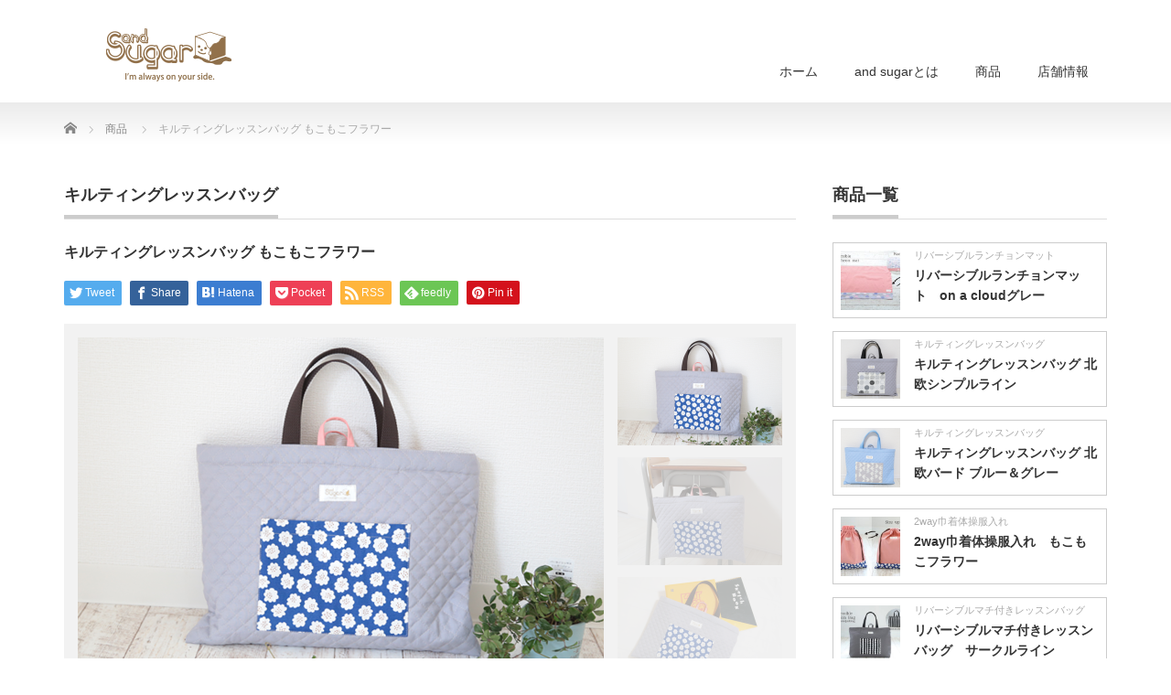

--- FILE ---
content_type: text/html; charset=UTF-8
request_url: https://andsugar.jp/archives/product/lbq060401
body_size: 10938
content:
<!DOCTYPE html PUBLIC "-//W3C//DTD XHTML 1.1//EN" "http://www.w3.org/TR/xhtml11/DTD/xhtml11.dtd">
<!--[if lt IE 9]><html xmlns="http://www.w3.org/1999/xhtml" class="ie"><![endif]-->
<!--[if (gt IE 9)|!(IE)]><!--><html xmlns="http://www.w3.org/1999/xhtml"><!--<![endif]-->
<head profile="http://gmpg.org/xfn/11">
<meta http-equiv="Content-Type" content="text/html; charset=UTF-8" />
<meta http-equiv="X-UA-Compatible" content="IE=edge,chrome=1" />
<meta name="viewport" content="width=device-width" />

<meta name="description" content="ループ付きキルティングレッスンバッグ！人気のキルティング生地のレッスンバッグ中央には便利なポケット付き！サイズは人気のタテ30cm×ヨコ40cmなので、お道具箱やスケッチブックも入ります。" />
<link rel="alternate" type="application/rss+xml" title="《公式サイト》andsugar/アンドシュガー RSS Feed" href="https://andsugar.jp/feed" />
<link rel="alternate" type="application/atom+xml" title="《公式サイト》andsugar/アンドシュガー Atom Feed" href="https://andsugar.jp/feed/atom" />
<link rel="pingback" href="https://andsugar.jp/xmlrpc.php" />



		<!-- All in One SEO 4.2.1.1 -->
		<title>キルティングレッスンバッグ もこもこフラワー | 《公式サイト》andsugar/アンドシュガー</title>
		<meta name="description" content="ループ付きキルティングレッスンバッグ！ 人気のキルティング生地のレッスンバッグ中央には便利なポケット付き！ サ" />
		<meta name="robots" content="max-image-preview:large" />
		<link rel="canonical" href="https://andsugar.jp/archives/product/lbq060401" />
		<meta property="og:locale" content="ja_JP" />
		<meta property="og:site_name" content="《公式サイト》andsugar/アンドシュガー | andsugar(アンドシュガー)の公式サイトです。レッスンバッグ・シューズバッグ・巾着・ランチョンマット・手作りキット等の入園入学アイテムも中心に販売しております。リバーシブル、2Wayで使用できるシンプルでおしゃれなデザインを目指しています。" />
		<meta property="og:type" content="article" />
		<meta property="og:title" content="キルティングレッスンバッグ もこもこフラワー | 《公式サイト》andsugar/アンドシュガー" />
		<meta property="og:description" content="ループ付きキルティングレッスンバッグ！ 人気のキルティング生地のレッスンバッグ中央には便利なポケット付き！ サ" />
		<meta property="og:url" content="https://andsugar.jp/archives/product/lbq060401" />
		<meta property="article:published_time" content="2022-06-14T04:03:01+00:00" />
		<meta property="article:modified_time" content="2022-06-15T02:37:52+00:00" />
		<meta property="article:publisher" content="https://www.facebook.com/Andsugar-106108651964284" />
		<meta name="twitter:card" content="summary" />
		<meta name="twitter:title" content="キルティングレッスンバッグ もこもこフラワー | 《公式サイト》andsugar/アンドシュガー" />
		<meta name="twitter:description" content="ループ付きキルティングレッスンバッグ！ 人気のキルティング生地のレッスンバッグ中央には便利なポケット付き！ サ" />
		<script type="application/ld+json" class="aioseo-schema">
			{"@context":"https:\/\/schema.org","@graph":[{"@type":"WebSite","@id":"https:\/\/andsugar.jp\/#website","url":"https:\/\/andsugar.jp\/","name":"\u300a\u516c\u5f0f\u30b5\u30a4\u30c8\u300bandsugar\/\u30a2\u30f3\u30c9\u30b7\u30e5\u30ac\u30fc","description":"andsugar(\u30a2\u30f3\u30c9\u30b7\u30e5\u30ac\u30fc)\u306e\u516c\u5f0f\u30b5\u30a4\u30c8\u3067\u3059\u3002\u30ec\u30c3\u30b9\u30f3\u30d0\u30c3\u30b0\u30fb\u30b7\u30e5\u30fc\u30ba\u30d0\u30c3\u30b0\u30fb\u5dfe\u7740\u30fb\u30e9\u30f3\u30c1\u30e7\u30f3\u30de\u30c3\u30c8\u30fb\u624b\u4f5c\u308a\u30ad\u30c3\u30c8\u7b49\u306e\u5165\u5712\u5165\u5b66\u30a2\u30a4\u30c6\u30e0\u3082\u4e2d\u5fc3\u306b\u8ca9\u58f2\u3057\u3066\u304a\u308a\u307e\u3059\u3002\u30ea\u30d0\u30fc\u30b7\u30d6\u30eb\u30012Way\u3067\u4f7f\u7528\u3067\u304d\u308b\u30b7\u30f3\u30d7\u30eb\u3067\u304a\u3057\u3083\u308c\u306a\u30c7\u30b6\u30a4\u30f3\u3092\u76ee\u6307\u3057\u3066\u3044\u307e\u3059\u3002","inLanguage":"ja","publisher":{"@id":"https:\/\/andsugar.jp\/#organization"}},{"@type":"Organization","@id":"https:\/\/andsugar.jp\/#organization","name":"\u300a\u516c\u5f0f\u30b5\u30a4\u30c8\u300b andsugar\/\u30a2\u30f3\u30c9\u30b7\u30e5\u30ac\u30fc","url":"https:\/\/andsugar.jp\/","logo":{"@type":"ImageObject","@id":"https:\/\/andsugar.jp\/#organizationLogo","url":"https:\/\/andsugar.jp\/wp-content\/uploads\/2022\/06\/\u30ed\u30b3\u3099.svg","caption":"\u30ed\u30b3\u3099"},"image":{"@id":"https:\/\/andsugar.jp\/#organizationLogo"},"sameAs":["https:\/\/www.facebook.com\/Andsugar-106108651964284","https:\/\/www.instagram.com\/andsugar7\/","https:\/\/www.youtube.com\/channel\/UCKWsBnrUkFS8fi_RskCAzvw"],"contactPoint":{"@type":"ContactPoint","telephone":"+81792805034","contactType":"Customer Support"}},{"@type":"BreadcrumbList","@id":"https:\/\/andsugar.jp\/archives\/product\/lbq060401#breadcrumblist","itemListElement":[{"@type":"ListItem","@id":"https:\/\/andsugar.jp\/#listItem","position":1,"item":{"@type":"WebPage","@id":"https:\/\/andsugar.jp\/","name":"\u30db\u30fc\u30e0","description":"andsugar(\u30a2\u30f3\u30c9\u30b7\u30e5\u30ac\u30fc)\u306e\u516c\u5f0f\u30b5\u30a4\u30c8\u3067\u3059\u3002\u30ec\u30c3\u30b9\u30f3\u30d0\u30c3\u30b0\u30fb\u30b7\u30e5\u30fc\u30ba\u30d0\u30c3\u30b0\u30fb\u5dfe\u7740\u30fb\u30e9\u30f3\u30c1\u30e7\u30f3\u30de\u30c3\u30c8\u30fb\u624b\u4f5c\u308a\u30ad\u30c3\u30c8\u7b49\u306e\u5165\u5712\u5165\u5b66\u30a2\u30a4\u30c6\u30e0\u3082\u4e2d\u5fc3\u306b\u8ca9\u58f2\u3057\u3066\u304a\u308a\u307e\u3059\u3002\u30ea\u30d0\u30fc\u30b7\u30d6\u30eb\u30012Way\u3067\u4f7f\u7528\u3067\u304d\u308b\u30b7\u30f3\u30d7\u30eb\u3067\u304a\u3057\u3083\u308c\u306a\u30c7\u30b6\u30a4\u30f3\u3092\u76ee\u6307\u3057\u3066\u3044\u307e\u3059\u3002","url":"https:\/\/andsugar.jp\/"},"nextItem":"https:\/\/andsugar.jp\/archives\/product\/lbq060401#listItem"},{"@type":"ListItem","@id":"https:\/\/andsugar.jp\/archives\/product\/lbq060401#listItem","position":2,"item":{"@type":"WebPage","@id":"https:\/\/andsugar.jp\/archives\/product\/lbq060401","name":"\u30ad\u30eb\u30c6\u30a3\u30f3\u30b0\u30ec\u30c3\u30b9\u30f3\u30d0\u30c3\u30b0 \u3082\u3053\u3082\u3053\u30d5\u30e9\u30ef\u30fc","description":"\u30eb\u30fc\u30d7\u4ed8\u304d\u30ad\u30eb\u30c6\u30a3\u30f3\u30b0\u30ec\u30c3\u30b9\u30f3\u30d0\u30c3\u30b0\uff01 \u4eba\u6c17\u306e\u30ad\u30eb\u30c6\u30a3\u30f3\u30b0\u751f\u5730\u306e\u30ec\u30c3\u30b9\u30f3\u30d0\u30c3\u30b0\u4e2d\u592e\u306b\u306f\u4fbf\u5229\u306a\u30dd\u30b1\u30c3\u30c8\u4ed8\u304d\uff01 \u30b5","url":"https:\/\/andsugar.jp\/archives\/product\/lbq060401"},"previousItem":"https:\/\/andsugar.jp\/#listItem"}]},{"@type":"Person","@id":"https:\/\/andsugar.jp\/archives\/author\/andsugar_admin#author","url":"https:\/\/andsugar.jp\/archives\/author\/andsugar_admin","name":"andsugar_admin","image":{"@type":"ImageObject","@id":"https:\/\/andsugar.jp\/archives\/product\/lbq060401#authorImage","url":"https:\/\/secure.gravatar.com\/avatar\/0173365e48d4112de2cebd4f07dfd42011a5e664575e8c1d3e7417fab00252a2?s=96&d=mm&r=g","width":96,"height":96,"caption":"andsugar_admin"},"sameAs":["https:\/\/www.facebook.com\/Andsugar-106108651964284","https:\/\/www.instagram.com\/andsugar7\/","https:\/\/www.youtube.com\/channel\/UCKWsBnrUkFS8fi_RskCAzvw"]},{"@type":"ItemPage","@id":"https:\/\/andsugar.jp\/archives\/product\/lbq060401#itempage","url":"https:\/\/andsugar.jp\/archives\/product\/lbq060401","name":"\u30ad\u30eb\u30c6\u30a3\u30f3\u30b0\u30ec\u30c3\u30b9\u30f3\u30d0\u30c3\u30b0 \u3082\u3053\u3082\u3053\u30d5\u30e9\u30ef\u30fc | \u300a\u516c\u5f0f\u30b5\u30a4\u30c8\u300bandsugar\/\u30a2\u30f3\u30c9\u30b7\u30e5\u30ac\u30fc","description":"\u30eb\u30fc\u30d7\u4ed8\u304d\u30ad\u30eb\u30c6\u30a3\u30f3\u30b0\u30ec\u30c3\u30b9\u30f3\u30d0\u30c3\u30b0\uff01 \u4eba\u6c17\u306e\u30ad\u30eb\u30c6\u30a3\u30f3\u30b0\u751f\u5730\u306e\u30ec\u30c3\u30b9\u30f3\u30d0\u30c3\u30b0\u4e2d\u592e\u306b\u306f\u4fbf\u5229\u306a\u30dd\u30b1\u30c3\u30c8\u4ed8\u304d\uff01 \u30b5","inLanguage":"ja","isPartOf":{"@id":"https:\/\/andsugar.jp\/#website"},"breadcrumb":{"@id":"https:\/\/andsugar.jp\/archives\/product\/lbq060401#breadcrumblist"},"author":"https:\/\/andsugar.jp\/archives\/author\/andsugar_admin#author","creator":"https:\/\/andsugar.jp\/archives\/author\/andsugar_admin#author","datePublished":"2022-06-14T04:03:01+09:00","dateModified":"2022-06-15T02:37:52+09:00"}]}
		</script>
		<!-- All in One SEO -->

<link rel='dns-prefetch' href='//webfonts.sakura.ne.jp' />
<link rel="alternate" title="oEmbed (JSON)" type="application/json+oembed" href="https://andsugar.jp/wp-json/oembed/1.0/embed?url=https%3A%2F%2Fandsugar.jp%2Farchives%2Fproduct%2Flbq060401" />
<link rel="alternate" title="oEmbed (XML)" type="text/xml+oembed" href="https://andsugar.jp/wp-json/oembed/1.0/embed?url=https%3A%2F%2Fandsugar.jp%2Farchives%2Fproduct%2Flbq060401&#038;format=xml" />
<style id='wp-img-auto-sizes-contain-inline-css' type='text/css'>
img:is([sizes=auto i],[sizes^="auto," i]){contain-intrinsic-size:3000px 1500px}
/*# sourceURL=wp-img-auto-sizes-contain-inline-css */
</style>
<style id='wp-emoji-styles-inline-css' type='text/css'>

	img.wp-smiley, img.emoji {
		display: inline !important;
		border: none !important;
		box-shadow: none !important;
		height: 1em !important;
		width: 1em !important;
		margin: 0 0.07em !important;
		vertical-align: -0.1em !important;
		background: none !important;
		padding: 0 !important;
	}
/*# sourceURL=wp-emoji-styles-inline-css */
</style>
<style id='wp-block-library-inline-css' type='text/css'>
:root{--wp-block-synced-color:#7a00df;--wp-block-synced-color--rgb:122,0,223;--wp-bound-block-color:var(--wp-block-synced-color);--wp-editor-canvas-background:#ddd;--wp-admin-theme-color:#007cba;--wp-admin-theme-color--rgb:0,124,186;--wp-admin-theme-color-darker-10:#006ba1;--wp-admin-theme-color-darker-10--rgb:0,107,160.5;--wp-admin-theme-color-darker-20:#005a87;--wp-admin-theme-color-darker-20--rgb:0,90,135;--wp-admin-border-width-focus:2px}@media (min-resolution:192dpi){:root{--wp-admin-border-width-focus:1.5px}}.wp-element-button{cursor:pointer}:root .has-very-light-gray-background-color{background-color:#eee}:root .has-very-dark-gray-background-color{background-color:#313131}:root .has-very-light-gray-color{color:#eee}:root .has-very-dark-gray-color{color:#313131}:root .has-vivid-green-cyan-to-vivid-cyan-blue-gradient-background{background:linear-gradient(135deg,#00d084,#0693e3)}:root .has-purple-crush-gradient-background{background:linear-gradient(135deg,#34e2e4,#4721fb 50%,#ab1dfe)}:root .has-hazy-dawn-gradient-background{background:linear-gradient(135deg,#faaca8,#dad0ec)}:root .has-subdued-olive-gradient-background{background:linear-gradient(135deg,#fafae1,#67a671)}:root .has-atomic-cream-gradient-background{background:linear-gradient(135deg,#fdd79a,#004a59)}:root .has-nightshade-gradient-background{background:linear-gradient(135deg,#330968,#31cdcf)}:root .has-midnight-gradient-background{background:linear-gradient(135deg,#020381,#2874fc)}:root{--wp--preset--font-size--normal:16px;--wp--preset--font-size--huge:42px}.has-regular-font-size{font-size:1em}.has-larger-font-size{font-size:2.625em}.has-normal-font-size{font-size:var(--wp--preset--font-size--normal)}.has-huge-font-size{font-size:var(--wp--preset--font-size--huge)}.has-text-align-center{text-align:center}.has-text-align-left{text-align:left}.has-text-align-right{text-align:right}.has-fit-text{white-space:nowrap!important}#end-resizable-editor-section{display:none}.aligncenter{clear:both}.items-justified-left{justify-content:flex-start}.items-justified-center{justify-content:center}.items-justified-right{justify-content:flex-end}.items-justified-space-between{justify-content:space-between}.screen-reader-text{border:0;clip-path:inset(50%);height:1px;margin:-1px;overflow:hidden;padding:0;position:absolute;width:1px;word-wrap:normal!important}.screen-reader-text:focus{background-color:#ddd;clip-path:none;color:#444;display:block;font-size:1em;height:auto;left:5px;line-height:normal;padding:15px 23px 14px;text-decoration:none;top:5px;width:auto;z-index:100000}html :where(.has-border-color){border-style:solid}html :where([style*=border-top-color]){border-top-style:solid}html :where([style*=border-right-color]){border-right-style:solid}html :where([style*=border-bottom-color]){border-bottom-style:solid}html :where([style*=border-left-color]){border-left-style:solid}html :where([style*=border-width]){border-style:solid}html :where([style*=border-top-width]){border-top-style:solid}html :where([style*=border-right-width]){border-right-style:solid}html :where([style*=border-bottom-width]){border-bottom-style:solid}html :where([style*=border-left-width]){border-left-style:solid}html :where(img[class*=wp-image-]){height:auto;max-width:100%}:where(figure){margin:0 0 1em}html :where(.is-position-sticky){--wp-admin--admin-bar--position-offset:var(--wp-admin--admin-bar--height,0px)}@media screen and (max-width:600px){html :where(.is-position-sticky){--wp-admin--admin-bar--position-offset:0px}}
/*wp_block_styles_on_demand_placeholder:69700fc524ee4*/
/*# sourceURL=wp-block-library-inline-css */
</style>
<style id='classic-theme-styles-inline-css' type='text/css'>
/*! This file is auto-generated */
.wp-block-button__link{color:#fff;background-color:#32373c;border-radius:9999px;box-shadow:none;text-decoration:none;padding:calc(.667em + 2px) calc(1.333em + 2px);font-size:1.125em}.wp-block-file__button{background:#32373c;color:#fff;text-decoration:none}
/*# sourceURL=/wp-includes/css/classic-themes.min.css */
</style>
<script type="text/javascript" src="https://andsugar.jp/wp-includes/js/jquery/jquery.min.js?ver=3.7.1" id="jquery-core-js"></script>
<script type="text/javascript" src="https://andsugar.jp/wp-includes/js/jquery/jquery-migrate.min.js?ver=3.4.1" id="jquery-migrate-js"></script>
<script type="text/javascript" src="//webfonts.sakura.ne.jp/js/sakurav3.js?fadein=0&amp;ver=3.1.0" id="typesquare_std-js"></script>
<link rel="https://api.w.org/" href="https://andsugar.jp/wp-json/" /><link rel='shortlink' href='https://andsugar.jp/?p=464' />
<!-- Favicon Rotator -->
<link rel="shortcut icon" href="https://andsugar.jp/wp-content/uploads/2022/01/ロゴ-3.png" />
<link rel="apple-touch-icon-precomposed" href="https://andsugar.jp/wp-content/uploads/2022/01/ロゴ-2.png" />
<!-- End Favicon Rotator -->
<link rel="icon" href="https://andsugar.jp/wp-content/uploads/2022/01/cropped-ロゴ-32x32.png" sizes="32x32" />
<link rel="icon" href="https://andsugar.jp/wp-content/uploads/2022/01/cropped-ロゴ-192x192.png" sizes="192x192" />
<link rel="apple-touch-icon" href="https://andsugar.jp/wp-content/uploads/2022/01/cropped-ロゴ-180x180.png" />
<meta name="msapplication-TileImage" content="https://andsugar.jp/wp-content/uploads/2022/01/cropped-ロゴ-270x270.png" />

<link rel="stylesheet" href="https://andsugar.jp/wp-content/themes/precious_tcd019/style.css?ver=4.1" type="text/css" />
<link rel="stylesheet" href="https://andsugar.jp/wp-content/themes/precious_tcd019/comment-style.css?ver=4.1" type="text/css" />

<link rel="stylesheet" media="screen and (min-width:771px)" href="https://andsugar.jp/wp-content/themes/precious_tcd019/style_pc.css?ver=4.1" type="text/css" />
<link rel="stylesheet" media="screen and (max-width:770px)" href="https://andsugar.jp/wp-content/themes/precious_tcd019/style_sp.css?ver=4.1" type="text/css" />
<link rel="stylesheet" media="screen and (max-width:770px)" href="https://andsugar.jp/wp-content/themes/precious_tcd019/footer-bar/footer-bar.css?ver=?ver=4.1">

<link rel="stylesheet" href="https://andsugar.jp/wp-content/themes/precious_tcd019/japanese.css?ver=4.1" type="text/css" />

<script type="text/javascript" src="https://andsugar.jp/wp-content/themes/precious_tcd019/js/jscript.js?ver=4.1"></script>
<script type="text/javascript" src="https://andsugar.jp/wp-content/themes/precious_tcd019/js/scroll.js?ver=4.1"></script>
<script type="text/javascript" src="https://andsugar.jp/wp-content/themes/precious_tcd019/js/comment.js?ver=4.1"></script>
<script type="text/javascript" src="https://andsugar.jp/wp-content/themes/precious_tcd019/js/rollover.js?ver=4.1"></script>
<!--[if lt IE 9]>
<link id="stylesheet" rel="stylesheet" href="https://andsugar.jp/wp-content/themes/precious_tcd019/style_pc.css?ver=4.1" type="text/css" />
<script type="text/javascript" src="https://andsugar.jp/wp-content/themes/precious_tcd019/js/ie.js?ver=4.1"></script>
<link rel="stylesheet" href="https://andsugar.jp/wp-content/themes/precious_tcd019/ie.css" type="text/css" />
<![endif]-->

<style type="text/css">
body { font-size:14px; }

a:hover { color:#00A2D9; }

.page_navi a:hover, #post_pagination a:hover, #wp-calendar td a:hover, .pc #return_top:hover,
 #wp-calendar #prev a:hover, #wp-calendar #next a:hover, #footer #wp-calendar td a:hover, .widget_search #search-btn input:hover, .widget_search #searchsubmit:hover, .tcdw_category_list_widget a:hover, .tcdw_news_list_widget .month, .tcd_menu_widget a:hover, .tcd_menu_widget li.current-menu-item a, #submit_comment:hover, .google_search #search_button:hover
  { background-color:#00A2D9; }

#guest_info input:focus, #comment_textarea textarea:focus
  { border-color:#00A2D9; }

.post a, .custom-html-widget a { color:#00A2D9; }
.post a:hover, .custom-html-widget a:hover { color:#75DCFF; }


#logo_image{ left: 20px; top: 30px; }
</style>


<script type="text/javascript" src="https://andsugar.jp/wp-content/themes/precious_tcd019/js/jquery.nivo.slider.pack.js?ver=4.1"></script>
<link rel="stylesheet" href="https://andsugar.jp/wp-content/themes/precious_tcd019/js/nivo-slider.css?ver=4.1" type="text/css" />
<script type="text/javascript">
jQuery(window).on('load',function() {
 jQuery('#product_image_slider').nivoSlider({
  //effect:'sliceDown',
  animSpeed:500,
  pauseTime:5000,
  directionNav:false,
  controlNav:true,
  controlNavThumbs:true
 });
});
</script>
<!-- Global site tag (gtag.js) - Google Analytics -->
<script async src="https://www.googletagmanager.com/gtag/js?id=G-H5FW2Z5FMB"></script>
<script>
  window.dataLayer = window.dataLayer || [];
  function gtag(){dataLayer.push(arguments);}
  gtag('js', new Date());

  gtag('config', 'G-H5FW2Z5FMB');
</script></head>
<body class="wp-singular product-template-default single single-product postid-464 wp-theme-precious_tcd019">

 <div id="header_wrap">
  <div id="header" class="clearfix">

   <!-- logo -->
       <h1 id="logo_image"><a href="https://andsugar.jp" title="《公式サイト》andsugar/アンドシュガー"><img src="https://andsugar.jp/wp-content/uploads/2021/11/logop-1.png" alt="《公式サイト》andsugar/アンドシュガー" title="《公式サイト》andsugar/アンドシュガー" /></a></h1>
       
   <!-- global menu -->
   <a href="#" class="menu_button"></a>
   <div id="global_menu" class="clearfix">
    <ul id="menu-%e3%82%b0%e3%83%ad%e3%83%bc%e3%83%90%e3%83%ab%e3%83%a1%e3%83%8b%e3%83%a5%e3%83%bc" class="menu"><li id="menu-item-48" class="menu-item menu-item-type-custom menu-item-object-custom menu-item-home menu-item-48"><a href="https://andsugar.jp/">ホーム</a></li>
<li id="menu-item-159" class="menu-item menu-item-type-post_type menu-item-object-page menu-item-159"><a href="https://andsugar.jp/about">and sugarとは</a></li>
<li id="menu-item-50" class="menu-item menu-item-type-custom menu-item-object-custom menu-item-has-children menu-item-50"><a href="https://andsugar.jp/archives/product">商品</a>
<ul class="sub-menu">
	<li id="menu-item-45" class="menu-item menu-item-type-taxonomy menu-item-object-product-cat menu-item-45"><a href="https://andsugar.jp/archives/product-cat/lessonbag">リバーシブルマチ付きレッスンバッグ</a></li>
	<li id="menu-item-43" class="menu-item menu-item-type-taxonomy menu-item-object-product-cat menu-item-43"><a href="https://andsugar.jp/archives/product-cat/shoescase">リバーシブルシューズバッグ</a></li>
	<li id="menu-item-42" class="menu-item menu-item-type-taxonomy menu-item-object-product-cat menu-item-42"><a href="https://andsugar.jp/archives/product-cat/kinchakul">2way巾着体操服入れ</a></li>
	<li id="menu-item-46" class="menu-item menu-item-type-taxonomy menu-item-object-product-cat menu-item-46"><a href="https://andsugar.jp/archives/product-cat/kinchakum">2wayお弁当箱入れ</a></li>
	<li id="menu-item-47" class="menu-item menu-item-type-taxonomy menu-item-object-product-cat menu-item-47"><a href="https://andsugar.jp/archives/product-cat/kinchakus">巾着 コップ入れ マスク入れ</a></li>
	<li id="menu-item-44" class="menu-item menu-item-type-taxonomy menu-item-object-product-cat menu-item-44"><a href="https://andsugar.jp/archives/product-cat/mat">リバーシブルランチョンマット</a></li>
	<li id="menu-item-440" class="menu-item menu-item-type-taxonomy menu-item-object-product-cat menu-item-440"><a href="https://andsugar.jp/archives/product-cat/lunchcloth">ランチクロス</a></li>
	<li id="menu-item-441" class="menu-item menu-item-type-taxonomy menu-item-object-product-cat current-product-ancestor current-menu-parent current-product-parent menu-item-441"><a href="https://andsugar.jp/archives/product-cat/k_lessonbag">キルティングレッスンバッグ</a></li>
	<li id="menu-item-442" class="menu-item menu-item-type-taxonomy menu-item-object-product-cat menu-item-442"><a href="https://andsugar.jp/archives/product-cat/knap">ナップサック</a></li>
	<li id="menu-item-443" class="menu-item menu-item-type-taxonomy menu-item-object-product-cat menu-item-443"><a href="https://andsugar.jp/archives/product-cat/bib">リバーシブル4Wayスタイ</a></li>
	<li id="menu-item-444" class="menu-item menu-item-type-taxonomy menu-item-object-product-cat menu-item-444"><a href="https://andsugar.jp/archives/product-cat/tote">トートバッグ</a></li>
</ul>
</li>
<li id="menu-item-65" class="menu-item menu-item-type-post_type menu-item-object-page menu-item-65"><a href="https://andsugar.jp/company">店舗情報</a></li>
</ul>   </div>

  </div><!-- END #header -->
 </div><!-- END #header_wrap -->

 
 <div id="main_contents_wrap">
  <div id="main_contents" class="clearfix">

        
<ul id="bread_crumb" class="clearfix" itemscope itemtype="http://schema.org/BreadcrumbList">
 <li itemprop="itemListElement" itemscope itemtype="http://schema.org/ListItem" class="home"><a itemprop="item" href="https://andsugar.jp/"><span itemprop="name">Home</span></a><meta itemprop="position" content="1" /></li>


 <li itemprop="itemListElement" itemscope itemtype="http://schema.org/ListItem"><a itemprop="item" href="https://andsugar.jp/archives/product"><span itemprop="name">商品</span></a><meta itemprop="position" content="2" /></li>
 <li itemprop="itemListElement" itemscope itemtype="http://schema.org/ListItem" class="last"><span itemprop="name">キルティングレッスンバッグ もこもこフラワー</span><meta itemprop="position" content="3" /></li>

</ul>
    
<div id="main_col">

 
 <h2 class="headline1" id="product_headline"><span><a href="https://andsugar.jp/archives/product-cat/k_lessonbag" rel="tag">キルティングレッスンバッグ</a></span></h2> <h3 class="product_title">キルティングレッスンバッグ もこもこフラワー</h3>

   <!-- sns button top -->
      <div style="clear:both;">
   
<!--Type1-->

<div id="share_top1">

 

<div class="sns">
<ul class="type1 clearfix">
<!--Twitterボタン-->
<li class="twitter">
<a href="http://twitter.com/share?text=%E3%82%AD%E3%83%AB%E3%83%86%E3%82%A3%E3%83%B3%E3%82%B0%E3%83%AC%E3%83%83%E3%82%B9%E3%83%B3%E3%83%90%E3%83%83%E3%82%B0+%E3%82%82%E3%81%93%E3%82%82%E3%81%93%E3%83%95%E3%83%A9%E3%83%AF%E3%83%BC&url=https%3A%2F%2Fandsugar.jp%2Farchives%2Fproduct%2Flbq060401&via=&tw_p=tweetbutton&related=" onclick="javascript:window.open(this.href, '', 'menubar=no,toolbar=no,resizable=yes,scrollbars=yes,height=400,width=600');return false;"><i class="icon-twitter"></i><span class="ttl">Tweet</span><span class="share-count"></span></a></li>

<!--Facebookボタン-->
<li class="facebook">
<a href="//www.facebook.com/sharer/sharer.php?u=https://andsugar.jp/archives/product/lbq060401&amp;t=%E3%82%AD%E3%83%AB%E3%83%86%E3%82%A3%E3%83%B3%E3%82%B0%E3%83%AC%E3%83%83%E3%82%B9%E3%83%B3%E3%83%90%E3%83%83%E3%82%B0+%E3%82%82%E3%81%93%E3%82%82%E3%81%93%E3%83%95%E3%83%A9%E3%83%AF%E3%83%BC" class="facebook-btn-icon-link" target="blank" rel="nofollow"><i class="icon-facebook"></i><span class="ttl">Share</span><span class="share-count"></span></a></li>

<!--Hatebuボタン-->
<li class="hatebu">
<a href="http://b.hatena.ne.jp/add?mode=confirm&url=https%3A%2F%2Fandsugar.jp%2Farchives%2Fproduct%2Flbq060401" onclick="javascript:window.open(this.href, '', 'menubar=no,toolbar=no,resizable=yes,scrollbars=yes,height=400,width=510');return false;" ><i class="icon-hatebu"></i><span class="ttl">Hatena</span><span class="share-count"></span></a></li>

<!--Pocketボタン-->
<li class="pocket">
<a href="http://getpocket.com/edit?url=https%3A%2F%2Fandsugar.jp%2Farchives%2Fproduct%2Flbq060401&title=%E3%82%AD%E3%83%AB%E3%83%86%E3%82%A3%E3%83%B3%E3%82%B0%E3%83%AC%E3%83%83%E3%82%B9%E3%83%B3%E3%83%90%E3%83%83%E3%82%B0+%E3%82%82%E3%81%93%E3%82%82%E3%81%93%E3%83%95%E3%83%A9%E3%83%AF%E3%83%BC" target="blank"><i class="icon-pocket"></i><span class="ttl">Pocket</span><span class="share-count"></span></a></li>

<!--RSSボタン-->
<li class="rss">
<a href="https://andsugar.jp/feed" target="blank"><i class="icon-rss"></i><span class="ttl">RSS</span></a></li>

<!--Feedlyボタン-->
<li class="feedly">
<a href="http://feedly.com/index.html#subscription/feed/https://andsugar.jp/feed" target="blank"><i class="icon-feedly"></i><span class="ttl">feedly</span><span class="share-count"></span></a></li>

<!--Pinterestボタン-->
<li class="pinterest">
<a rel="nofollow" target="_blank" href="https://www.pinterest.com/pin/create/button/?url=https%3A%2F%2Fandsugar.jp%2Farchives%2Fproduct%2Flbq060401&media=https://andsugar.jp/wp-content/themes/precious_tcd019/img/common/no_image3.gif&description=%E3%82%AD%E3%83%AB%E3%83%86%E3%82%A3%E3%83%B3%E3%82%B0%E3%83%AC%E3%83%83%E3%82%B9%E3%83%B3%E3%83%90%E3%83%83%E3%82%B0+%E3%82%82%E3%81%93%E3%82%82%E3%81%93%E3%83%95%E3%83%A9%E3%83%AF%E3%83%BC"><i class="icon-pinterest"></i><span class="ttl">Pin&nbsp;it</span></a></li>

</ul>
</div>

</div>


<!--Type2-->

<!--Type3-->

<!--Type4-->

<!--Type5-->
   </div>
      <!-- /sns button top -->

  <div id="product_image_slider_wrap" class="clearfix">
  <img id="loader" src="https://andsugar.jp/wp-content/themes/precious_tcd019/img/common/loader2.gif" alt="" title="" />
  <div id="product_image_slider">
   <img src="https://andsugar.jp/wp-content/uploads/2022/06/lbq060401_01-575x380.png" width="575" height="380" alt="" title="" data-thumb="https://andsugar.jp/wp-content/uploads/2022/06/lbq060401_01-180x118.png" />   <img src="https://andsugar.jp/wp-content/uploads/2022/06/lbq060401_02-575x380.png" width="575" height="380" alt="" title="" data-thumb="https://andsugar.jp/wp-content/uploads/2022/06/lbq060401_02-180x118.png" />   <img src="https://andsugar.jp/wp-content/uploads/2022/06/lbq060401_03-575x380.png" width="575" height="380" alt="" title="" data-thumb="https://andsugar.jp/wp-content/uploads/2022/06/lbq060401_03-180x118.png" />  </div>
 </div>
 
 <div class="post clearfix">

  <p>ループ付きキルティングレッスンバッグ！<br />
人気のキルティング生地のレッスンバッグ中央には便利なポケット付き！<br />
サイズは人気のタテ30cm×ヨコ40cmなので、お道具箱やスケッチブックも入ります。<br />
また、バッグの内側にはDカン付きなので、鍵などを付けれるのも嬉しい♪またネームストラップなどもおすすめです。<br />
持ち手は少し長めの高さ15cmなのでお子様の肩に掛けることも可能！<br />
中央に高さ5cmのループが付いているので学校の机横に掛けた際にも、床につかず安心。<br />
学校指定の持ち手含めて高さ（全長）40cm以内もクリア！<br />
ポケットにはネームタグ付き<br />
日本製なので安心してご使用いただけます</p>
<p>＜サイズ＞</p>
<p>タテ30cm×ヨコ40cm（持ち手：高さ15cm　ループ：5cm）</p>
<p>【Point1】</p>
<p>オールハンドメイドの日本製！キルティングレッスンバッグ</p>
<p>【Point2】</p>
<p>通園通学の手提げカバンにピッタリ。その他、塾やピアノ、絵画教室・そろばん等の習い事にもおすすめ</p>
<p>【Point3】</p>
<p>内側にもは嬉しいポケット付き！ポケットの内側にはお名前を記入出来るネームタグが付いています。</p>
<p>【Point4】</p>
<p>内側にDカン付きなので、鍵や防犯ブザー、ネームストラップも付けれる</p>
<p>【Point5】</p>
<p>同柄のシューズバッグや巾着やランチョンマットもあります。同柄で揃える事で、お子様が自分の持ち物を認識しやすくなります。</p>
<p>【Point6】</p>
<p>サイズは幼稚園、保育園、小学校で多い規定サイズ（タテ30cm×ヨコ40cm×）です。持ち手は長めの15cmで肩からかけることも可能！ループ付きなので机にかけた際に床に付かないのも嬉しい（ループ使用時　タテ35cm）</p>
<p>【Point7】</p>
<p>シンプルで落ち着いたデザインなので、大人にもオススメ！</p>
<p>（素材）コットン100％</p>
<p>made in JAPAN</p>
<div align="right"><a href="https://www.andsugar.online/?pid=167077436" target="_blank" rel="noopener"><img decoding="async" src="https://andsugar.jp/wp-content/uploads/2022/02/btn.png" width="250px;"alt="購入はこちら"/></a></div>
<p></p>
  
 </div><!-- END .post -->

   <!-- sns button bottom -->
      <div style="margin:-20px 0 20px;">
   
<!--Type1-->

<div id="share_top1">

 

<div class="sns">
<ul class="type1 clearfix">
<!--Twitterボタン-->
<li class="twitter">
<a href="http://twitter.com/share?text=%E3%82%AD%E3%83%AB%E3%83%86%E3%82%A3%E3%83%B3%E3%82%B0%E3%83%AC%E3%83%83%E3%82%B9%E3%83%B3%E3%83%90%E3%83%83%E3%82%B0+%E3%82%82%E3%81%93%E3%82%82%E3%81%93%E3%83%95%E3%83%A9%E3%83%AF%E3%83%BC&url=https%3A%2F%2Fandsugar.jp%2Farchives%2Fproduct%2Flbq060401&via=&tw_p=tweetbutton&related=" onclick="javascript:window.open(this.href, '', 'menubar=no,toolbar=no,resizable=yes,scrollbars=yes,height=400,width=600');return false;"><i class="icon-twitter"></i><span class="ttl">Tweet</span><span class="share-count"></span></a></li>

<!--Facebookボタン-->
<li class="facebook">
<a href="//www.facebook.com/sharer/sharer.php?u=https://andsugar.jp/archives/product/lbq060401&amp;t=%E3%82%AD%E3%83%AB%E3%83%86%E3%82%A3%E3%83%B3%E3%82%B0%E3%83%AC%E3%83%83%E3%82%B9%E3%83%B3%E3%83%90%E3%83%83%E3%82%B0+%E3%82%82%E3%81%93%E3%82%82%E3%81%93%E3%83%95%E3%83%A9%E3%83%AF%E3%83%BC" class="facebook-btn-icon-link" target="blank" rel="nofollow"><i class="icon-facebook"></i><span class="ttl">Share</span><span class="share-count"></span></a></li>

<!--Hatebuボタン-->
<li class="hatebu">
<a href="http://b.hatena.ne.jp/add?mode=confirm&url=https%3A%2F%2Fandsugar.jp%2Farchives%2Fproduct%2Flbq060401" onclick="javascript:window.open(this.href, '', 'menubar=no,toolbar=no,resizable=yes,scrollbars=yes,height=400,width=510');return false;" ><i class="icon-hatebu"></i><span class="ttl">Hatena</span><span class="share-count"></span></a></li>

<!--Pocketボタン-->
<li class="pocket">
<a href="http://getpocket.com/edit?url=https%3A%2F%2Fandsugar.jp%2Farchives%2Fproduct%2Flbq060401&title=%E3%82%AD%E3%83%AB%E3%83%86%E3%82%A3%E3%83%B3%E3%82%B0%E3%83%AC%E3%83%83%E3%82%B9%E3%83%B3%E3%83%90%E3%83%83%E3%82%B0+%E3%82%82%E3%81%93%E3%82%82%E3%81%93%E3%83%95%E3%83%A9%E3%83%AF%E3%83%BC" target="blank"><i class="icon-pocket"></i><span class="ttl">Pocket</span><span class="share-count"></span></a></li>

<!--RSSボタン-->
<li class="rss">
<a href="https://andsugar.jp/feed" target="blank"><i class="icon-rss"></i><span class="ttl">RSS</span></a></li>

<!--Feedlyボタン-->
<li class="feedly">
<a href="http://feedly.com/index.html#subscription/feed/https://andsugar.jp/feed" target="blank"><i class="icon-feedly"></i><span class="ttl">feedly</span><span class="share-count"></span></a></li>

<!--Pinterestボタン-->
<li class="pinterest">
<a rel="nofollow" target="_blank" href="https://www.pinterest.com/pin/create/button/?url=https%3A%2F%2Fandsugar.jp%2Farchives%2Fproduct%2Flbq060401&media=https://andsugar.jp/wp-content/themes/precious_tcd019/img/common/no_image3.gif&description=%E3%82%AD%E3%83%AB%E3%83%86%E3%82%A3%E3%83%B3%E3%82%B0%E3%83%AC%E3%83%83%E3%82%B9%E3%83%B3%E3%83%90%E3%83%83%E3%82%B0+%E3%82%82%E3%81%93%E3%82%82%E3%81%93%E3%83%95%E3%83%A9%E3%83%AF%E3%83%BC"><i class="icon-pinterest"></i><span class="ttl">Pin&nbsp;it</span></a></li>

</ul>
</div>

</div>


<!--Type2-->

<!--Type3-->

<!--Type4-->

<!--Type5-->
   </div>
      <!-- /sns button bottom -->

  
 
 <!-- product list -->
  <div id="index_product">
  <h3 class="headline1"><span>関連商品</span></h3>
  <ol class="clearfix">
      <li>
    <a class="image" href="https://andsugar.jp/archives/product/lbq050202"><img src="https://andsugar.jp/wp-content/uploads/2022/06/lbq050202_01-248x190.png" alt="" title="" /></a>
    <div class="category"><a href="https://andsugar.jp/archives/product-cat/k_lessonbag" rel="tag">キルティングレッスンバッグ</a></div>    <h4 class="title"><a href="https://andsugar.jp/archives/product/lbq050202">キルティングレッスンバッグ あじさいイエロー</a></h4>
       </li>
      <li>
    <a class="image" href="https://andsugar.jp/archives/product/lbq070101"><img src="https://andsugar.jp/wp-content/uploads/2022/06/lbq070101_01-248x190.png" alt="" title="" /></a>
    <div class="category"><a href="https://andsugar.jp/archives/product-cat/k_lessonbag" rel="tag">キルティングレッスンバッグ</a></div>    <h4 class="title"><a href="https://andsugar.jp/archives/product/lbq070101">キルティングレッスンバッグ on a cloudイエロー</a></h4>
       </li>
      <li>
    <a class="image" href="https://andsugar.jp/archives/product/lbq040101"><img src="https://andsugar.jp/wp-content/uploads/2022/06/lbq040101_01-248x190.png" alt="" title="" /></a>
    <div class="category"><a href="https://andsugar.jp/archives/product-cat/k_lessonbag" rel="tag">キルティングレッスンバッグ</a></div>    <h4 class="title"><a href="https://andsugar.jp/archives/product/lbq040101">キルティングレッスンバッグ サークルライン</a></h4>
       </li>
      <li>
    <a class="image" href="https://andsugar.jp/archives/product/lbq080402"><img src="https://andsugar.jp/wp-content/uploads/2022/06/lbq080402_01-248x190.png" alt="" title="" /></a>
    <div class="category"><a href="https://andsugar.jp/archives/product-cat/k_lessonbag" rel="tag">キルティングレッスンバッグ</a></div>    <h4 class="title"><a href="https://andsugar.jp/archives/product/lbq080402">キルティングレッスンバッグ on a cloudグレー</a></h4>
       </li>
      <li>
    <a class="image" href="https://andsugar.jp/archives/product/lbq010301"><img src="https://andsugar.jp/wp-content/uploads/2022/06/lbq010301_01-248x190.png" alt="" title="" /></a>
    <div class="category"><a href="https://andsugar.jp/archives/product-cat/k_lessonbag" rel="tag">キルティングレッスンバッグ</a></div>    <h4 class="title"><a href="https://andsugar.jp/archives/product/lbq010301">キルティングレッスンバッグ 北欧バード ブルー＆グレー</a></h4>
       </li>
      <li>
    <a class="image" href="https://andsugar.jp/archives/product/lbq030101"><img src="https://andsugar.jp/wp-content/uploads/2022/06/lbq030101_01-248x190.png" alt="" title="" /></a>
    <div class="category"><a href="https://andsugar.jp/archives/product-cat/k_lessonbag" rel="tag">キルティングレッスンバッグ</a></div>    <h4 class="title"><a href="https://andsugar.jp/archives/product/lbq030101">キルティングレッスンバッグ 北欧シンプルライン</a></h4>
       </li>
     </ol>
 </div><!-- END #index_product -->
 
  <!-- footer banner -->
 
</div><!-- END #main_col -->


<div id="side_col">

 <div class="side_widget clearfix tcdw_product_list_widget2" id="tcdw_product_list_widget2-2">
<h3 class="side_headline"><span>商品一覧</span></h3>
<ol class="product_post_list">
  <li class="clearfix">
  <a class="image" href="https://andsugar.jp/archives/product/lm080402"><img src="https://andsugar.jp/wp-content/uploads/2022/01/lm080402_01-200x200.jpg" alt="" title="" /></a>
  <div class="info">
   <div class="category"><a href="https://andsugar.jp/archives/product-cat/mat" rel="tag">リバーシブルランチョンマット</a></div>   <a class="title" href="https://andsugar.jp/archives/product/lm080402">リバーシブルランチョンマット　on a cloudグレー</a>
  </div>
 </li>
  <li class="clearfix">
  <a class="image" href="https://andsugar.jp/archives/product/lbq030101"><img src="https://andsugar.jp/wp-content/uploads/2022/06/lbq030101_01-200x200.png" alt="" title="" /></a>
  <div class="info">
   <div class="category"><a href="https://andsugar.jp/archives/product-cat/k_lessonbag" rel="tag">キルティングレッスンバッグ</a></div>   <a class="title" href="https://andsugar.jp/archives/product/lbq030101">キルティングレッスンバッグ 北欧シンプルライン</a>
  </div>
 </li>
  <li class="clearfix">
  <a class="image" href="https://andsugar.jp/archives/product/lbq010301"><img src="https://andsugar.jp/wp-content/uploads/2022/06/lbq010301_01-200x200.png" alt="" title="" /></a>
  <div class="info">
   <div class="category"><a href="https://andsugar.jp/archives/product-cat/k_lessonbag" rel="tag">キルティングレッスンバッグ</a></div>   <a class="title" href="https://andsugar.jp/archives/product/lbq010301">キルティングレッスンバッグ 北欧バード ブルー＆グレー</a>
  </div>
 </li>
  <li class="clearfix">
  <a class="image" href="https://andsugar.jp/archives/product/pl060401"><img src="https://andsugar.jp/wp-content/uploads/2022/01/pl060401_01-200x200.jpg" alt="" title="" /></a>
  <div class="info">
   <div class="category"><a href="https://andsugar.jp/archives/product-cat/kinchakul" rel="tag">2way巾着体操服入れ</a></div>   <a class="title" href="https://andsugar.jp/archives/product/pl060401">2way巾着体操服入れ　もこもこフラワー</a>
  </div>
 </li>
  <li class="clearfix">
  <a class="image" href="https://andsugar.jp/archives/product/lb040101"><img src="https://andsugar.jp/wp-content/uploads/2021/12/lb040101-200x200.jpg" alt="" title="" /></a>
  <div class="info">
   <div class="category"><a href="https://andsugar.jp/archives/product-cat/lessonbag" rel="tag">リバーシブルマチ付きレッスンバッグ</a></div>   <a class="title" href="https://andsugar.jp/archives/product/lb040101">リバーシブルマチ付きレッスンバッグ　サークルライン</a>
  </div>
 </li>
  <li class="clearfix">
  <a class="image" href="https://andsugar.jp/archives/product/bib110401"><img src="https://andsugar.jp/wp-content/uploads/2022/06/bib110401_01-200x200.png" alt="" title="" /></a>
  <div class="info">
   <div class="category"><a href="https://andsugar.jp/archives/product-cat/bib" rel="tag">リバーシブル4Wayスタイ</a></div>   <a class="title" href="https://andsugar.jp/archives/product/bib110401">リバーシブル4Wayベビースタイ&#038;ご祝儀袋 北欧バード ピンク＆ピンク</a>
  </div>
 </li>
  <li class="clearfix">
  <a class="image" href="https://andsugar.jp/archives/product/lcm070101"><img src="https://andsugar.jp/wp-content/uploads/2022/06/lc070101_01-200x200.png" alt="" title="" /></a>
  <div class="info">
   <div class="category"><a href="https://andsugar.jp/archives/product-cat/lunchcloth" rel="tag">ランチクロス</a></div>   <a class="title" href="https://andsugar.jp/archives/product/lcm070101">ランチクロス on a cloudイエロー</a>
  </div>
 </li>
  <li class="clearfix">
  <a class="image" href="https://andsugar.jp/archives/product/lb010301"><img src="https://andsugar.jp/wp-content/uploads/2021/12/lb010301-200x200.jpg" alt="" title="" /></a>
  <div class="info">
   <div class="category"><a href="https://andsugar.jp/archives/product-cat/lessonbag" rel="tag">リバーシブルマチ付きレッスンバッグ</a></div>   <a class="title" href="https://andsugar.jp/archives/product/lb010301">リバーシブルマチ付きレッスンバッグ　北欧バード ブルー＆グレー</a>
  </div>
 </li>
  <li class="clearfix">
  <a class="image" href="https://andsugar.jp/archives/product/sb060401"><img src="https://andsugar.jp/wp-content/uploads/2022/01/sb060401_01-200x200.jpg" alt="" title="" /></a>
  <div class="info">
   <div class="category"><a href="https://andsugar.jp/archives/product-cat/shoescase" rel="tag">リバーシブルシューズバッグ</a></div>   <a class="title" href="https://andsugar.jp/archives/product/sb060401">リバーシブルシューズバッグ　もこもこフラワー</a>
  </div>
 </li>
  <li class="clearfix">
  <a class="image" href="https://andsugar.jp/archives/product/nubdb01"><img src="https://andsugar.jp/wp-content/uploads/2022/06/nubdb01_01-200x200.png" alt="" title="" /></a>
  <div class="info">
   <div class="category"><a href="https://andsugar.jp/archives/product-cat/tote" rel="tag">トートバッグ</a></div>   <a class="title" href="https://andsugar.jp/archives/product/nubdb01">マチ付きイブルトートバッグ  【グレー】 ヌビバッグ</a>
  </div>
 </li>
 </ol>
</div>
<div class="side_widget clearfix widget_nav_menu" id="nav_menu-3">
<div class="menu-%e3%82%b0%e3%83%ad%e3%83%bc%e3%83%90%e3%83%ab%e3%83%a1%e3%83%8b%e3%83%a5%e3%83%bc-container"><ul id="menu-%e3%82%b0%e3%83%ad%e3%83%bc%e3%83%90%e3%83%ab%e3%83%a1%e3%83%8b%e3%83%a5%e3%83%bc-1" class="menu"><li class="menu-item menu-item-type-custom menu-item-object-custom menu-item-home menu-item-48"><a href="https://andsugar.jp/">ホーム</a></li>
<li class="menu-item menu-item-type-post_type menu-item-object-page menu-item-159"><a href="https://andsugar.jp/about">and sugarとは</a></li>
<li class="menu-item menu-item-type-custom menu-item-object-custom menu-item-has-children menu-item-50"><a href="https://andsugar.jp/archives/product">商品</a>
<ul class="sub-menu">
	<li class="menu-item menu-item-type-taxonomy menu-item-object-product-cat menu-item-45"><a href="https://andsugar.jp/archives/product-cat/lessonbag">リバーシブルマチ付きレッスンバッグ</a></li>
	<li class="menu-item menu-item-type-taxonomy menu-item-object-product-cat menu-item-43"><a href="https://andsugar.jp/archives/product-cat/shoescase">リバーシブルシューズバッグ</a></li>
	<li class="menu-item menu-item-type-taxonomy menu-item-object-product-cat menu-item-42"><a href="https://andsugar.jp/archives/product-cat/kinchakul">2way巾着体操服入れ</a></li>
	<li class="menu-item menu-item-type-taxonomy menu-item-object-product-cat menu-item-46"><a href="https://andsugar.jp/archives/product-cat/kinchakum">2wayお弁当箱入れ</a></li>
	<li class="menu-item menu-item-type-taxonomy menu-item-object-product-cat menu-item-47"><a href="https://andsugar.jp/archives/product-cat/kinchakus">巾着 コップ入れ マスク入れ</a></li>
	<li class="menu-item menu-item-type-taxonomy menu-item-object-product-cat menu-item-44"><a href="https://andsugar.jp/archives/product-cat/mat">リバーシブルランチョンマット</a></li>
	<li class="menu-item menu-item-type-taxonomy menu-item-object-product-cat menu-item-440"><a href="https://andsugar.jp/archives/product-cat/lunchcloth">ランチクロス</a></li>
	<li class="menu-item menu-item-type-taxonomy menu-item-object-product-cat current-product-ancestor current-menu-parent current-product-parent menu-item-441"><a href="https://andsugar.jp/archives/product-cat/k_lessonbag">キルティングレッスンバッグ</a></li>
	<li class="menu-item menu-item-type-taxonomy menu-item-object-product-cat menu-item-442"><a href="https://andsugar.jp/archives/product-cat/knap">ナップサック</a></li>
	<li class="menu-item menu-item-type-taxonomy menu-item-object-product-cat menu-item-443"><a href="https://andsugar.jp/archives/product-cat/bib">リバーシブル4Wayスタイ</a></li>
	<li class="menu-item menu-item-type-taxonomy menu-item-object-product-cat menu-item-444"><a href="https://andsugar.jp/archives/product-cat/tote">トートバッグ</a></li>
</ul>
</li>
<li class="menu-item menu-item-type-post_type menu-item-object-page menu-item-65"><a href="https://andsugar.jp/company">店舗情報</a></li>
</ul></div></div>

</div>

  </div><!-- END #main_contents -->
 </div><!-- END #main_contents_wrap -->

 <a id="return_top" href="#header">ページ上部へ戻る</a>

   <div id="footer">
  <div id="footer_inner" class="clearfix">
   <div id="footer_widget">
    <div class="footer_widget clearfix widget_block" id="block-5">

<div class="wp-block-group"><div class="wp-block-group__inner-container is-layout-flow wp-block-group-is-layout-flow"></div></div>
</div>
<div class="footer_widget clearfix widget_block" id="block-6">

<div class="wp-block-group"><div class="wp-block-group__inner-container is-layout-flow wp-block-group-is-layout-flow"></div></div>
</div>
   </div>
  </div><!-- END #footer_inner -->
 </div><!-- END #footer -->
  

 <div id="copyright">
  <div id="copyright_inner" class="clearfix">

   <!-- global menu -->
   
   <!-- social button -->
         
   <p>Copyright &copy;&nbsp; <a href="https://andsugar.jp/">《公式サイト》andsugar/アンドシュガー</a></p>

  </div>
 </div>



  <!-- facebook share button code -->
 <div id="fb-root"></div>
 <script>
 (function(d, s, id) {
   var js, fjs = d.getElementsByTagName(s)[0];
   if (d.getElementById(id)) return;
   js = d.createElement(s); js.id = id;
   js.src = "//connect.facebook.net/ja_JP/sdk.js#xfbml=1&version=v2.5";
   fjs.parentNode.insertBefore(js, fjs);
 }(document, 'script', 'facebook-jssdk'));
 </script>
 
<script type="speculationrules">
{"prefetch":[{"source":"document","where":{"and":[{"href_matches":"/*"},{"not":{"href_matches":["/wp-*.php","/wp-admin/*","/wp-content/uploads/*","/wp-content/*","/wp-content/plugins/*","/wp-content/themes/precious_tcd019/*","/*\\?(.+)"]}},{"not":{"selector_matches":"a[rel~=\"nofollow\"]"}},{"not":{"selector_matches":".no-prefetch, .no-prefetch a"}}]},"eagerness":"conservative"}]}
</script>
<script type="text/javascript" src="https://andsugar.jp/wp-includes/js/comment-reply.min.js?ver=6.9" id="comment-reply-js" async="async" data-wp-strategy="async" fetchpriority="low"></script>
<script id="wp-emoji-settings" type="application/json">
{"baseUrl":"https://s.w.org/images/core/emoji/17.0.2/72x72/","ext":".png","svgUrl":"https://s.w.org/images/core/emoji/17.0.2/svg/","svgExt":".svg","source":{"concatemoji":"https://andsugar.jp/wp-includes/js/wp-emoji-release.min.js?ver=6.9"}}
</script>
<script type="module">
/* <![CDATA[ */
/*! This file is auto-generated */
const a=JSON.parse(document.getElementById("wp-emoji-settings").textContent),o=(window._wpemojiSettings=a,"wpEmojiSettingsSupports"),s=["flag","emoji"];function i(e){try{var t={supportTests:e,timestamp:(new Date).valueOf()};sessionStorage.setItem(o,JSON.stringify(t))}catch(e){}}function c(e,t,n){e.clearRect(0,0,e.canvas.width,e.canvas.height),e.fillText(t,0,0);t=new Uint32Array(e.getImageData(0,0,e.canvas.width,e.canvas.height).data);e.clearRect(0,0,e.canvas.width,e.canvas.height),e.fillText(n,0,0);const a=new Uint32Array(e.getImageData(0,0,e.canvas.width,e.canvas.height).data);return t.every((e,t)=>e===a[t])}function p(e,t){e.clearRect(0,0,e.canvas.width,e.canvas.height),e.fillText(t,0,0);var n=e.getImageData(16,16,1,1);for(let e=0;e<n.data.length;e++)if(0!==n.data[e])return!1;return!0}function u(e,t,n,a){switch(t){case"flag":return n(e,"\ud83c\udff3\ufe0f\u200d\u26a7\ufe0f","\ud83c\udff3\ufe0f\u200b\u26a7\ufe0f")?!1:!n(e,"\ud83c\udde8\ud83c\uddf6","\ud83c\udde8\u200b\ud83c\uddf6")&&!n(e,"\ud83c\udff4\udb40\udc67\udb40\udc62\udb40\udc65\udb40\udc6e\udb40\udc67\udb40\udc7f","\ud83c\udff4\u200b\udb40\udc67\u200b\udb40\udc62\u200b\udb40\udc65\u200b\udb40\udc6e\u200b\udb40\udc67\u200b\udb40\udc7f");case"emoji":return!a(e,"\ud83e\u1fac8")}return!1}function f(e,t,n,a){let r;const o=(r="undefined"!=typeof WorkerGlobalScope&&self instanceof WorkerGlobalScope?new OffscreenCanvas(300,150):document.createElement("canvas")).getContext("2d",{willReadFrequently:!0}),s=(o.textBaseline="top",o.font="600 32px Arial",{});return e.forEach(e=>{s[e]=t(o,e,n,a)}),s}function r(e){var t=document.createElement("script");t.src=e,t.defer=!0,document.head.appendChild(t)}a.supports={everything:!0,everythingExceptFlag:!0},new Promise(t=>{let n=function(){try{var e=JSON.parse(sessionStorage.getItem(o));if("object"==typeof e&&"number"==typeof e.timestamp&&(new Date).valueOf()<e.timestamp+604800&&"object"==typeof e.supportTests)return e.supportTests}catch(e){}return null}();if(!n){if("undefined"!=typeof Worker&&"undefined"!=typeof OffscreenCanvas&&"undefined"!=typeof URL&&URL.createObjectURL&&"undefined"!=typeof Blob)try{var e="postMessage("+f.toString()+"("+[JSON.stringify(s),u.toString(),c.toString(),p.toString()].join(",")+"));",a=new Blob([e],{type:"text/javascript"});const r=new Worker(URL.createObjectURL(a),{name:"wpTestEmojiSupports"});return void(r.onmessage=e=>{i(n=e.data),r.terminate(),t(n)})}catch(e){}i(n=f(s,u,c,p))}t(n)}).then(e=>{for(const n in e)a.supports[n]=e[n],a.supports.everything=a.supports.everything&&a.supports[n],"flag"!==n&&(a.supports.everythingExceptFlag=a.supports.everythingExceptFlag&&a.supports[n]);var t;a.supports.everythingExceptFlag=a.supports.everythingExceptFlag&&!a.supports.flag,a.supports.everything||((t=a.source||{}).concatemoji?r(t.concatemoji):t.wpemoji&&t.twemoji&&(r(t.twemoji),r(t.wpemoji)))});
//# sourceURL=https://andsugar.jp/wp-includes/js/wp-emoji-loader.min.js
/* ]]> */
</script>
</body>
</html>